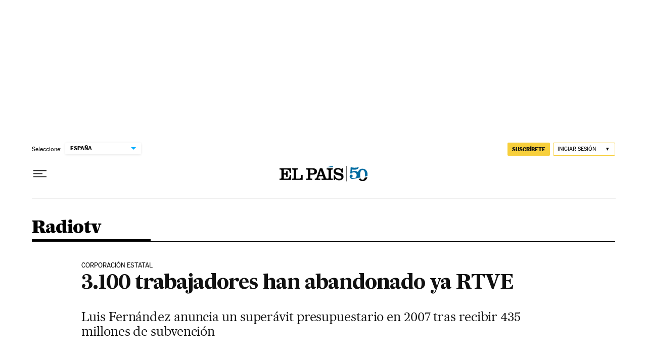

--- FILE ---
content_type: application/javascript; charset=utf-8
request_url: https://fundingchoicesmessages.google.com/f/AGSKWxUmAoyBwRXl9TpAa3cHkZQeu8BcXPLReBWWZHKhp6D3-78FwcduTs_N8Y_XZ8NNPm2Y11XuX3BzuGxqv6a2NA8dnoApfK6oPOmPo1_UC9WgpMQZru-3OKgn4YfgPFnYM19AQ8A=?fccs=W251bGwsbnVsbCxudWxsLG51bGwsbnVsbCxudWxsLFsxNzY4NjI4MTA1LDI2ODAwMDAwMF0sbnVsbCxudWxsLG51bGwsW251bGwsWzcsNl0sbnVsbCxudWxsLG51bGwsbnVsbCxudWxsLG51bGwsbnVsbCxudWxsLG51bGwsM10sImh0dHBzOi8vZWxwYWlzLmNvbS9kaWFyaW8vMjAwOC8wMS8xNi9yYWRpb3R2LzEyMDA0MzgwMDJfODUwMjE1Lmh0bWwiLG51bGwsW1s4LCJNOWxrelVhWkRzZyJdLFs5LCJlbi1VUyJdLFsxNiwiWzEsMSwxXSJdLFsxOSwiMiJdLFsxNywiWzBdIl0sWzI0LCIiXSxbMjksImZhbHNlIl1dXQ
body_size: 101
content:
if (typeof __googlefc.fcKernelManager.run === 'function') {"use strict";this.default_ContributorServingResponseClientJs=this.default_ContributorServingResponseClientJs||{};(function(_){var window=this;
try{
var np=function(a){this.A=_.t(a)};_.u(np,_.J);var op=function(a){this.A=_.t(a)};_.u(op,_.J);op.prototype.getWhitelistStatus=function(){return _.F(this,2)};var pp=function(a){this.A=_.t(a)};_.u(pp,_.J);var qp=_.Zc(pp),rp=function(a,b,c){this.B=a;this.j=_.A(b,np,1);this.l=_.A(b,_.Nk,3);this.F=_.A(b,op,4);a=this.B.location.hostname;this.D=_.Dg(this.j,2)&&_.O(this.j,2)!==""?_.O(this.j,2):a;a=new _.Og(_.Ok(this.l));this.C=new _.bh(_.q.document,this.D,a);this.console=null;this.o=new _.jp(this.B,c,a)};
rp.prototype.run=function(){if(_.O(this.j,3)){var a=this.C,b=_.O(this.j,3),c=_.dh(a),d=new _.Ug;b=_.fg(d,1,b);c=_.C(c,1,b);_.hh(a,c)}else _.eh(this.C,"FCNEC");_.lp(this.o,_.A(this.l,_.Ae,1),this.l.getDefaultConsentRevocationText(),this.l.getDefaultConsentRevocationCloseText(),this.l.getDefaultConsentRevocationAttestationText(),this.D);_.mp(this.o,_.F(this.F,1),this.F.getWhitelistStatus());var e;a=(e=this.B.googlefc)==null?void 0:e.__executeManualDeployment;a!==void 0&&typeof a==="function"&&_.Qo(this.o.G,
"manualDeploymentApi")};var sp=function(){};sp.prototype.run=function(a,b,c){var d;return _.v(function(e){d=qp(b);(new rp(a,d,c)).run();return e.return({})})};_.Rk(7,new sp);
}catch(e){_._DumpException(e)}
}).call(this,this.default_ContributorServingResponseClientJs);
// Google Inc.

//# sourceURL=/_/mss/boq-content-ads-contributor/_/js/k=boq-content-ads-contributor.ContributorServingResponseClientJs.en_US.M9lkzUaZDsg.es5.O/d=1/exm=ad_blocking_detection_executable,kernel_loader,loader_js_executable/ed=1/rs=AJlcJMzanTQvnnVdXXtZinnKRQ21NfsPog/m=cookie_refresh_executable
__googlefc.fcKernelManager.run('\x5b\x5b\x5b7,\x22\x5b\x5bnull,\\\x22elpais.com\\\x22,\\\x22AKsRol--sptLefqQNZuECkPi91nlZISJ0bMElhhrnvfjO8Xa8t2YYtkzpcw9IGQzQqrYKFQiA06ZaIY3bnTmtNCLL3WYKVmhM1nZtx3xsp8qFojuktlXOHkw8u1E2VuVgmscpqSDif4wIyn63S4aif14kOe3RCfCMA\\\\u003d\\\\u003d\\\x22\x5d,null,\x5b\x5bnull,null,null,\\\x22https:\/\/fundingchoicesmessages.google.com\/f\/AGSKWxXpG6WrGDBPIqR5BZ4HW8VAlis7RIPQr0gNqx114bBN6p_xr5efjOr1LZKfMb-xjakA15QQrSzJGj6oKsijjONicpQuksnb9z4TscARXfeKouAVnJtmyZMenqn8sWn8QSTeVdA\\\\u003d\\\x22\x5d,null,null,\x5bnull,null,null,\\\x22https:\/\/fundingchoicesmessages.google.com\/el\/AGSKWxWI5aRp4RpJ5rbe3ZMIqvsMuKkjvqtHKEOdYtgQxuVxb9Dtr7hWSDNHNV7ogD_Vhk9UkS2fAm9gNjlN88OTxtGK3bSXkKuSUADOs6FZs5uuOQcNBTxNVCZj8acOFg3FsUVYLtw\\\\u003d\\\x22\x5d,null,\x5bnull,\x5b7,6\x5d,null,null,null,null,null,null,null,null,null,3\x5d\x5d,\x5b2,1\x5d\x5d\x22\x5d\x5d,\x5bnull,null,null,\x22https:\/\/fundingchoicesmessages.google.com\/f\/AGSKWxUreHSVk_wUtEMYSmOHWvzrVdczjSsNSks4TVAjVuAqxfyKoC8vqQDqI2QMKg6SiroT6hbesXimdXSvaR7XxN3IAhCHb1hp53-DaAeO2N2vERrRxABAgfc-I1HzEBz-glYaL5o\\u003d\x22\x5d\x5d');}

--- FILE ---
content_type: application/javascript; charset=utf-8
request_url: https://fundingchoicesmessages.google.com/f/AGSKWxVLggxWEhNxCLlya2ujIVIlZA3eK7aiq81J05aWiLY-h4CkS7e3jwsMM8wxdasJPfx7EAZ0hfwdybtwTMwbJo83E2fqYUysRWZEOPRUVGwqsNSnO4FekRCfYkyyrQVKHnmfHToLsQXkmWrTcHwH08yA87COe3KkCkh2F39_yqeV9lYI6FI1aczCAe6i/_/ad125x125./googleads..mobileads./ads-250./rotationad.
body_size: -1291
content:
window['7cdea6dc-31c2-4501-92af-a91c382989ba'] = true;